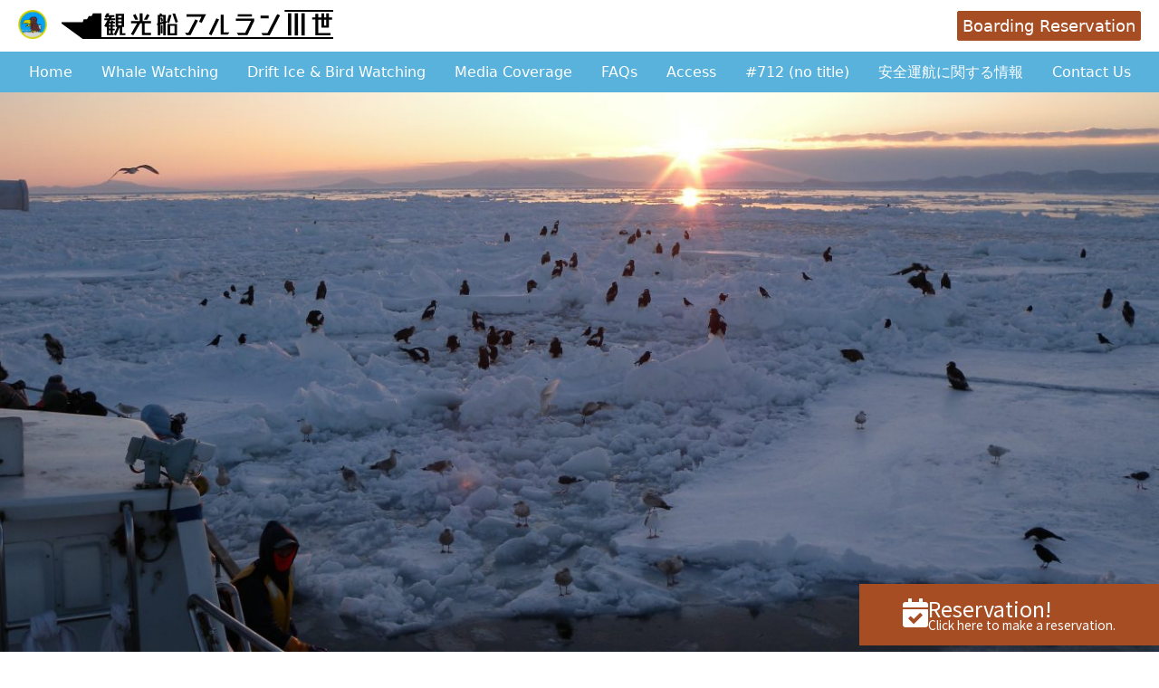

--- FILE ---
content_type: text/html; charset=UTF-8
request_url: https://shiretoko.life/en/news/2023win/
body_size: 7790
content:
<!DOCTYPE html>
<html lang="en-US" prefix="og: http://ogp.me/ns#  article: http://ogp.me/ns/article#" class="no-js">
<head>
		<meta charset="UTF-8">
	<!--[if IE]><meta http-equiv="X-UA-Compatible" content="IE=10"><![endif]-->
	<meta name="viewport" content="width=device-width,initial-scale=1.0,viewport-fit=cover">
			<meta name="author" contnet="株式会社知床アルラン">
	<meta name="referrer" content="unsafe-url">
	<link rel="alternate" type="application/rss+xml" title="フィード情報 | 観光船アルラン三世 | 株式会社知床アルラン" href="https://shiretoko.life/en/feed/">
	<link rel="pingback" href="https://shiretoko.life/primary/xmlrpc.php">
	<meta name='robots' content='index, follow, max-image-preview:large, max-snippet:-1, max-video-preview:-1' />

	<!-- This site is optimized with the Yoast SEO plugin v20.6 - https://yoast.com/wordpress/plugins/seo/ -->
	<title>2023年冬の運航について</title>
	<link rel="canonical" href="https://shiretoko.life/en/news/2023win/" />
	<meta name="twitter:card" content="summary_large_image" />
	<meta name="twitter:title" content="2023年冬の運航について" />
	<meta name="twitter:description" content="2023年1月27日出航の便から予約を受付しております（日の出に合わせた早朝便、および9時便）。 ただし、1月から2月初めの早朝便の運航につきましては、流氷の動向、参加人数によって不催行となり、9時便への時間変更をお願い [&hellip;]" />
	<meta name="twitter:image" content="https://shiretoko.life/primary/wp-content/uploads/2022/11/DSCN0481_5457DSCN0481-scaled.jpg" />
	<meta name="twitter:label1" content="Est. reading time" />
	<meta name="twitter:data1" content="2 minutes" />
	<script type="application/ld+json" class="yoast-schema-graph">{"@context":"https://schema.org","@graph":[{"@type":"WebPage","@id":"https://shiretoko.life/news/2023win/","url":"https://shiretoko.life/news/2023win/","name":"2023年冬の運航について","isPartOf":{"@id":"https://shiretoko.life/#website"},"primaryImageOfPage":{"@id":"https://shiretoko.life/news/2023win/#primaryimage"},"image":{"@id":"https://shiretoko.life/news/2023win/#primaryimage"},"thumbnailUrl":"https://shiretoko.life/primary/wp-content/uploads/2022/11/DSCN0481_5457DSCN0481-scaled.jpg","datePublished":"2022-11-21T23:26:22+00:00","dateModified":"2022-12-15T05:00:42+00:00","breadcrumb":{"@id":"https://shiretoko.life/news/2023win/#breadcrumb"},"inLanguage":"en-US","potentialAction":[{"@type":"ReadAction","target":["https://shiretoko.life/news/2023win/"]}]},{"@type":"ImageObject","inLanguage":"en-US","@id":"https://shiretoko.life/news/2023win/#primaryimage","url":"https://shiretoko.life/primary/wp-content/uploads/2022/11/DSCN0481_5457DSCN0481-scaled.jpg","contentUrl":"https://shiretoko.life/primary/wp-content/uploads/2022/11/DSCN0481_5457DSCN0481-scaled.jpg","width":2560,"height":1920},{"@type":"BreadcrumbList","@id":"https://shiretoko.life/news/2023win/#breadcrumb","itemListElement":[{"@type":"ListItem","position":1,"name":"ホーム","item":"https://shiretoko.life/"},{"@type":"ListItem","position":2,"name":"最新情報","item":"https://shiretoko.life/news/"},{"@type":"ListItem","position":3,"name":"2023年冬の運航について"}]},{"@type":"WebSite","@id":"https://shiretoko.life/#website","url":"https://shiretoko.life/","name":"Whale watching & Drift Ice and Bird watching | Aruran III","description":"","potentialAction":[{"@type":"SearchAction","target":{"@type":"EntryPoint","urlTemplate":"https://shiretoko.life/?s={search_term_string}"},"query-input":"required name=search_term_string"}],"inLanguage":"en-US"}]}</script>
	<!-- / Yoast SEO plugin. -->


<link rel='stylesheet' id='wp-block-library-css' href='https://shiretoko.life/primary/wp-includes/css/dist/block-library/style.min.css?ver=6.1.9'  media='all' />
<link rel='stylesheet' id='classic-theme-styles-css' href='https://shiretoko.life/primary/wp-includes/css/classic-themes.min.css?ver=1'  media='all' />
<style id='global-styles-inline-css' type='text/css'>
body{--wp--preset--color--black: #000000;--wp--preset--color--cyan-bluish-gray: #abb8c3;--wp--preset--color--white: #ffffff;--wp--preset--color--pale-pink: #f78da7;--wp--preset--color--vivid-red: #cf2e2e;--wp--preset--color--luminous-vivid-orange: #ff6900;--wp--preset--color--luminous-vivid-amber: #fcb900;--wp--preset--color--light-green-cyan: #7bdcb5;--wp--preset--color--vivid-green-cyan: #00d084;--wp--preset--color--pale-cyan-blue: #8ed1fc;--wp--preset--color--vivid-cyan-blue: #0693e3;--wp--preset--color--vivid-purple: #9b51e0;--wp--preset--gradient--vivid-cyan-blue-to-vivid-purple: linear-gradient(135deg,rgba(6,147,227,1) 0%,rgb(155,81,224) 100%);--wp--preset--gradient--light-green-cyan-to-vivid-green-cyan: linear-gradient(135deg,rgb(122,220,180) 0%,rgb(0,208,130) 100%);--wp--preset--gradient--luminous-vivid-amber-to-luminous-vivid-orange: linear-gradient(135deg,rgba(252,185,0,1) 0%,rgba(255,105,0,1) 100%);--wp--preset--gradient--luminous-vivid-orange-to-vivid-red: linear-gradient(135deg,rgba(255,105,0,1) 0%,rgb(207,46,46) 100%);--wp--preset--gradient--very-light-gray-to-cyan-bluish-gray: linear-gradient(135deg,rgb(238,238,238) 0%,rgb(169,184,195) 100%);--wp--preset--gradient--cool-to-warm-spectrum: linear-gradient(135deg,rgb(74,234,220) 0%,rgb(151,120,209) 20%,rgb(207,42,186) 40%,rgb(238,44,130) 60%,rgb(251,105,98) 80%,rgb(254,248,76) 100%);--wp--preset--gradient--blush-light-purple: linear-gradient(135deg,rgb(255,206,236) 0%,rgb(152,150,240) 100%);--wp--preset--gradient--blush-bordeaux: linear-gradient(135deg,rgb(254,205,165) 0%,rgb(254,45,45) 50%,rgb(107,0,62) 100%);--wp--preset--gradient--luminous-dusk: linear-gradient(135deg,rgb(255,203,112) 0%,rgb(199,81,192) 50%,rgb(65,88,208) 100%);--wp--preset--gradient--pale-ocean: linear-gradient(135deg,rgb(255,245,203) 0%,rgb(182,227,212) 50%,rgb(51,167,181) 100%);--wp--preset--gradient--electric-grass: linear-gradient(135deg,rgb(202,248,128) 0%,rgb(113,206,126) 100%);--wp--preset--gradient--midnight: linear-gradient(135deg,rgb(2,3,129) 0%,rgb(40,116,252) 100%);--wp--preset--duotone--dark-grayscale: url('#wp-duotone-dark-grayscale');--wp--preset--duotone--grayscale: url('#wp-duotone-grayscale');--wp--preset--duotone--purple-yellow: url('#wp-duotone-purple-yellow');--wp--preset--duotone--blue-red: url('#wp-duotone-blue-red');--wp--preset--duotone--midnight: url('#wp-duotone-midnight');--wp--preset--duotone--magenta-yellow: url('#wp-duotone-magenta-yellow');--wp--preset--duotone--purple-green: url('#wp-duotone-purple-green');--wp--preset--duotone--blue-orange: url('#wp-duotone-blue-orange');--wp--preset--font-size--small: 13px;--wp--preset--font-size--medium: 20px;--wp--preset--font-size--large: 36px;--wp--preset--font-size--x-large: 42px;--wp--preset--spacing--20: 0.44rem;--wp--preset--spacing--30: 0.67rem;--wp--preset--spacing--40: 1rem;--wp--preset--spacing--50: 1.5rem;--wp--preset--spacing--60: 2.25rem;--wp--preset--spacing--70: 3.38rem;--wp--preset--spacing--80: 5.06rem;}:where(.is-layout-flex){gap: 0.5em;}body .is-layout-flow > .alignleft{float: left;margin-inline-start: 0;margin-inline-end: 2em;}body .is-layout-flow > .alignright{float: right;margin-inline-start: 2em;margin-inline-end: 0;}body .is-layout-flow > .aligncenter{margin-left: auto !important;margin-right: auto !important;}body .is-layout-constrained > .alignleft{float: left;margin-inline-start: 0;margin-inline-end: 2em;}body .is-layout-constrained > .alignright{float: right;margin-inline-start: 2em;margin-inline-end: 0;}body .is-layout-constrained > .aligncenter{margin-left: auto !important;margin-right: auto !important;}body .is-layout-constrained > :where(:not(.alignleft):not(.alignright):not(.alignfull)){max-width: var(--wp--style--global--content-size);margin-left: auto !important;margin-right: auto !important;}body .is-layout-constrained > .alignwide{max-width: var(--wp--style--global--wide-size);}body .is-layout-flex{display: flex;}body .is-layout-flex{flex-wrap: wrap;align-items: center;}body .is-layout-flex > *{margin: 0;}:where(.wp-block-columns.is-layout-flex){gap: 2em;}.has-black-color{color: var(--wp--preset--color--black) !important;}.has-cyan-bluish-gray-color{color: var(--wp--preset--color--cyan-bluish-gray) !important;}.has-white-color{color: var(--wp--preset--color--white) !important;}.has-pale-pink-color{color: var(--wp--preset--color--pale-pink) !important;}.has-vivid-red-color{color: var(--wp--preset--color--vivid-red) !important;}.has-luminous-vivid-orange-color{color: var(--wp--preset--color--luminous-vivid-orange) !important;}.has-luminous-vivid-amber-color{color: var(--wp--preset--color--luminous-vivid-amber) !important;}.has-light-green-cyan-color{color: var(--wp--preset--color--light-green-cyan) !important;}.has-vivid-green-cyan-color{color: var(--wp--preset--color--vivid-green-cyan) !important;}.has-pale-cyan-blue-color{color: var(--wp--preset--color--pale-cyan-blue) !important;}.has-vivid-cyan-blue-color{color: var(--wp--preset--color--vivid-cyan-blue) !important;}.has-vivid-purple-color{color: var(--wp--preset--color--vivid-purple) !important;}.has-black-background-color{background-color: var(--wp--preset--color--black) !important;}.has-cyan-bluish-gray-background-color{background-color: var(--wp--preset--color--cyan-bluish-gray) !important;}.has-white-background-color{background-color: var(--wp--preset--color--white) !important;}.has-pale-pink-background-color{background-color: var(--wp--preset--color--pale-pink) !important;}.has-vivid-red-background-color{background-color: var(--wp--preset--color--vivid-red) !important;}.has-luminous-vivid-orange-background-color{background-color: var(--wp--preset--color--luminous-vivid-orange) !important;}.has-luminous-vivid-amber-background-color{background-color: var(--wp--preset--color--luminous-vivid-amber) !important;}.has-light-green-cyan-background-color{background-color: var(--wp--preset--color--light-green-cyan) !important;}.has-vivid-green-cyan-background-color{background-color: var(--wp--preset--color--vivid-green-cyan) !important;}.has-pale-cyan-blue-background-color{background-color: var(--wp--preset--color--pale-cyan-blue) !important;}.has-vivid-cyan-blue-background-color{background-color: var(--wp--preset--color--vivid-cyan-blue) !important;}.has-vivid-purple-background-color{background-color: var(--wp--preset--color--vivid-purple) !important;}.has-black-border-color{border-color: var(--wp--preset--color--black) !important;}.has-cyan-bluish-gray-border-color{border-color: var(--wp--preset--color--cyan-bluish-gray) !important;}.has-white-border-color{border-color: var(--wp--preset--color--white) !important;}.has-pale-pink-border-color{border-color: var(--wp--preset--color--pale-pink) !important;}.has-vivid-red-border-color{border-color: var(--wp--preset--color--vivid-red) !important;}.has-luminous-vivid-orange-border-color{border-color: var(--wp--preset--color--luminous-vivid-orange) !important;}.has-luminous-vivid-amber-border-color{border-color: var(--wp--preset--color--luminous-vivid-amber) !important;}.has-light-green-cyan-border-color{border-color: var(--wp--preset--color--light-green-cyan) !important;}.has-vivid-green-cyan-border-color{border-color: var(--wp--preset--color--vivid-green-cyan) !important;}.has-pale-cyan-blue-border-color{border-color: var(--wp--preset--color--pale-cyan-blue) !important;}.has-vivid-cyan-blue-border-color{border-color: var(--wp--preset--color--vivid-cyan-blue) !important;}.has-vivid-purple-border-color{border-color: var(--wp--preset--color--vivid-purple) !important;}.has-vivid-cyan-blue-to-vivid-purple-gradient-background{background: var(--wp--preset--gradient--vivid-cyan-blue-to-vivid-purple) !important;}.has-light-green-cyan-to-vivid-green-cyan-gradient-background{background: var(--wp--preset--gradient--light-green-cyan-to-vivid-green-cyan) !important;}.has-luminous-vivid-amber-to-luminous-vivid-orange-gradient-background{background: var(--wp--preset--gradient--luminous-vivid-amber-to-luminous-vivid-orange) !important;}.has-luminous-vivid-orange-to-vivid-red-gradient-background{background: var(--wp--preset--gradient--luminous-vivid-orange-to-vivid-red) !important;}.has-very-light-gray-to-cyan-bluish-gray-gradient-background{background: var(--wp--preset--gradient--very-light-gray-to-cyan-bluish-gray) !important;}.has-cool-to-warm-spectrum-gradient-background{background: var(--wp--preset--gradient--cool-to-warm-spectrum) !important;}.has-blush-light-purple-gradient-background{background: var(--wp--preset--gradient--blush-light-purple) !important;}.has-blush-bordeaux-gradient-background{background: var(--wp--preset--gradient--blush-bordeaux) !important;}.has-luminous-dusk-gradient-background{background: var(--wp--preset--gradient--luminous-dusk) !important;}.has-pale-ocean-gradient-background{background: var(--wp--preset--gradient--pale-ocean) !important;}.has-electric-grass-gradient-background{background: var(--wp--preset--gradient--electric-grass) !important;}.has-midnight-gradient-background{background: var(--wp--preset--gradient--midnight) !important;}.has-small-font-size{font-size: var(--wp--preset--font-size--small) !important;}.has-medium-font-size{font-size: var(--wp--preset--font-size--medium) !important;}.has-large-font-size{font-size: var(--wp--preset--font-size--large) !important;}.has-x-large-font-size{font-size: var(--wp--preset--font-size--x-large) !important;}
.wp-block-navigation a:where(:not(.wp-element-button)){color: inherit;}
:where(.wp-block-columns.is-layout-flex){gap: 2em;}
.wp-block-pullquote{font-size: 1.5em;line-height: 1.6;}
</style>
<link rel='stylesheet' id='wpm-main-css' href='//shiretoko.life/primary/wp-content/plugins/wp-multilang/assets/styles/main.min.css?ver=2.4.22'  media='all' />
<link rel='stylesheet' id='aruran-style-css' href='https://shiretoko.life/primary/wp-content/themes/aruran/style.css?ver=20230315505'  media='all' />
<link rel='stylesheet' id='font-awesome-css' href='https://use.fontawesome.com/releases/v5.5.0/css/all.css?ver=6.1.9'  media='all' />
<link rel='stylesheet' id='google-font-css' href='https://fonts.googleapis.com/css?family=Hind%7CNoto+Sans+JP%7CNoto+Serif+JP&#038;ver=6.1.9'  media='all' />
<link rel='shortlink' href='https://shiretoko.life/en/?p=651' />
<link rel="alternate" hreflang="en-us" href="https://shiretoko.life/en/news/2023win/"/>
<link rel="alternate" hreflang="x-default" href="https://shiretoko.life/news/2023win/"/>
<link rel="alternate" hreflang="ja" href="https://shiretoko.life/news/2023win/"/>
<meta property="article:section" content=""><meta property="article:published_time" content="2022-11-22T08:26:22+09:00"><meta property="article:modified_time" content="2022-12-15T14:00:42+09:00"><meta property="article:publisher" content=""><meta property="article:author" content=""><meta property="og:type" content="article"><meta property="og:url" content="https://shiretoko.life/en/news/2023win/"><meta property="og:title" content="2023年冬の運航について"><meta property="og:image" content="https://shiretoko.life/primary/wp-content/uploads/2022/11/DSCN0481_5457DSCN0481-1200x630.jpg"><meta property="og:image:secure_url" content="https://shiretoko.life/primary/wp-content/uploads/2022/11/DSCN0481_5457DSCN0481-1200x630.jpg"><meta property="og:image:width" content="1200"><meta property="og:image:height" content="630"><meta property="og:image:alt" content=""><meta property="og:site_name" content="Whale watching &amp; Drift Ice and Bird watching | Aruran III"><meta property="og:description" content="2023年1月27日出航の便から予約を受付しております（日の出に合わせた早朝便、および9時便）。ただし、1月から2月初めの早朝便の運航につきましては、流氷の動向、参加人数によって不催行となり、9時便への時間変更をお願いする場合がございます。9時、羅臼港を出"><meta property="fb:app_id" content=""></head>
<body class="news-template-default single single-news postid-651 en_US language-en">
	<div id="fb-root"></div>
	<header id="global--header" class="wrapper--header">
	<div class="inner--header clrfix">
		<div class="sitename--header flex">
			<div class="icon--header">
				<img src="https://shiretoko.life/primary/wp-content/themes/aruran/inc/img/aruran-icon.png" width="600" height="600" alt="観光船アルラン三世">
			</div>
			<a href="https://shiretoko.life/en/" rel="home">
															<p class="sitename--logo"><span>Whale watching &#038; Drift Ice and Bird watching | Aruran III</span><svg id="aruran-logo" data-name="aruran-logo" viewBox="0 0 693.69 74.03">
	<title>観光船アルラン三世</title>
	<path class="cls-1" d="M189.82,312.4v8.12h2v4.2h-17.3V303.37l-.59,1.19L168.07,302l8.15-15.12h-7.9v-4.69h10.42l2.1-3.85h-4.62l-1.51,2.87-5.63-2.52,5.12-9.45h7l-2.44,4.41H193.6v4.69h-5.54l-2.1,3.85h10.33v4.69H183.52l-2,3.71h3.36l1.85-3.36,5,2.17-.59,1.19h4.62v4.34h-5.88v4.69H195v4.06h-5.21v4.69H195v4.06Zm-5.63-12.81V294.9h-3.44v4.69Zm0,8.75v-4.69h-3.44v4.69Zm0,12.18V312.4h-3.44v8.12Z" transform="translate(-59.11 -260.63)"/>
	<path class="cls-1" d="M214.1,320.24h8.06v4.62H207.88V304.14h-.08l-9.91,21.7-5.54-2.45,8.9-19.25h-3.78V270.75h21.25v33.39H214.1Zm-1.6-39.76v-4.76h-8.9v4.76Zm0,9.24v-4.55h-8.9v4.55Zm0,9.45v-4.83h-8.9v4.83Z" transform="translate(-59.11 -260.63)"/>
	<path class="cls-1" d="M287.57,294.69h-16.3v24.57h16.3v5.6H264.13V294.69H260l-17.56,30.66-6.3-2.8L252,294.69h-15.2v-5.6H258.5V269.21h7.39v19.88h21.67Zm-32.84-9.31H247L241.7,274l6.38-2.87ZM283.79,274l-6.22,11.34h-8l7.73-14.21Z" transform="translate(-59.11 -260.63)"/>
	<path class="cls-1" d="M325.5,288.18l2.94,4.76-3.61,1v31.57h-6.3V295.74l-7.48,2.17v27.58h-6.13V299.66l-2.1.56v-5.6l2.1-.56V273.55H309l1.85-4.55,5.38,2.38-.92,2.17h9.49v14.77Zm-14.45,4.13,7.48-2.17v-11.9h-7.48Zm5.21-12.11,2,8.26-4.45,2-2.52-10.22ZM312.4,321V299.45h4.54V321Zm27.38-47.53-5.8,21-6-2.66,5-18.34Zm-10,51.74v-29H354v29Zm6.55-24.15v19.32h11.09V301.06ZM356.25,291l-6,2.66-7.9-23.52h7Z" transform="translate(-59.11 -260.63)"/>
	<path class="cls-1" d="M400.61,284.69l6.91,3-19.18,37.42H378.3l-4-6.22H383Zm-22.59-13h50.07l-11.25,22-6.91-3.07,6.55-12.83H378Z" transform="translate(-59.11 -260.63)"/>
	<path class="cls-1" d="M454.57,281.85l6.82,3L442,325.34l-6.82-3ZM472.83,318h14.66l-3.78,5.92H465.27V272.94h7.56Z" transform="translate(-59.11 -260.63)"/>
	<path class="cls-1" d="M504.17,282.62H551.1v6.07l-17.52,36.42h-23l-4-6.15h21.58l14.66-30.43H504.17Zm40.94-5.07H508.6v-5.84h36.51Z" transform="translate(-59.11 -260.63)"/>
	<path class="cls-1" d="M587.9,275.32v6.61H567.25v-6.61Zm21.94-4.07,7.1,3.15-26.09,50.72H572.6l-3.6-5.76h16.14Z" transform="translate(-59.11 -260.63)"/>
	<path class="cls-1" d="M645.73,325.84h-8.51V269h8.51Z" transform="translate(-59.11 -260.63)"/>
	<path class="cls-1" d="M662.91,325.84h-8.51V269h8.51Z" transform="translate(-59.11 -260.63)"/>
	<path class="cls-1" d="M680.08,325.84h-8.51V269h8.51Z" transform="translate(-59.11 -260.63)"/>
	<path class="cls-1" d="M742,305.61H722.72V285.24h-8.23v34.37h31.33v5.6H707.34v-40h-8.06v-5.67h8.06v-9.31h7.14v9.31h8.23V269.21h7.06v10.36H735V269.21h7v10.36H750v5.67H742Zm-7-20.37h-5.21v15.05H735Z" transform="translate(-59.11 -260.63)"/>
	<path class="cls-1" d="M628.66,265.1v-4.46H752.79v4.46Z" transform="translate(-59.11 -260.63)"/>
	<path class="cls-1" d="M149.68,334.65v-4.76H752.79v4.76Z" transform="translate(-59.11 -260.63)"/>
	<polygon class="cls-1" points="101.89 8.63 80.13 8.63 76.74 15.44 69.56 15.44 65.04 23.76 56.61 23.76 54.06 31.06 0 31.06 0 34.45 54.06 74.03 101.89 74.03 101.89 8.63"/>
</svg></p>
												</a>
		</div>
		<div class="reserve--header">
			<a class="style--button" href="https://shiretoko.urkt.in/ja/direct/offices/2306/courses">Boarding Reservation</a>		</div>
	</div>
</header>	<div class="wrapper--navigation">
	<nav class="inner--navigation">
		<h4>ナビゲーションメニュー</h4>
		<ul id="menu-%e3%83%98%e3%83%83%e3%83%80%e3%83%bc%e3%83%a1%e3%83%8b%e3%83%a5%e3%83%bc" class="clrfix"><li id="menu-item-110" class="menu-item menu-item-type-custom menu-item-object-custom menu-item-110"><a href="/">Home</a></li>
<li id="menu-item-113" class="menu-item menu-item-type-post_type menu-item-object-page menu-item-113"><a href="https://shiretoko.life/en/guide/summer/">Whale Watching</a></li>
<li id="menu-item-112" class="menu-item menu-item-type-post_type menu-item-object-page menu-item-112"><a href="https://shiretoko.life/en/guide/winter/">Drift Ice &#038; Bird Watching</a></li>
<li id="menu-item-336" class="menu-item menu-item-type-custom menu-item-object-custom menu-item-336"><a href="https://shiretoko.life/en/publications/">Media Coverage</a></li>
<li id="menu-item-114" class="menu-item menu-item-type-post_type menu-item-object-page menu-item-114"><a href="https://shiretoko.life/en/faq/">FAQs</a></li>
<li id="menu-item-111" class="menu-item menu-item-type-post_type menu-item-object-page menu-item-111"><a href="https://shiretoko.life/en/access/">Access</a></li>
<li id="menu-item-712" class="menu-item menu-item-type-custom menu-item-object-custom menu-item-712"><a href="https://shiretoko.urkt.in/ja/direct/offices/2306/courses">#712 (no title)</a></li>
<li id="menu-item-833" class="menu-item menu-item-type-post_type menu-item-object-page menu-item-833"><a href="https://shiretoko.life/en/%e5%ae%89%e5%85%a8%e6%83%85%e5%a0%b1/">安全運航に関する情報</a></li>
<li id="menu-item-144" class="menu-item menu-item-type-post_type menu-item-object-page menu-item-144"><a href="https://shiretoko.life/en/contact/">Contact Us</a></li>
</ul>	</nav>
</div><main class="wrapper--content">
	<article class="post-651 news type-news status-publish has-post-thumbnail">
		<figure class="wrapper--media" data-src="https://shiretoko.life/primary/wp-content/uploads/2022/11/DSCN0481_5457DSCN0481-1440x756.jpg" style="background-image:url(https://shiretoko.life/primary/wp-content/uploads/2022/11/DSCN0481_5457DSCN0481-1440x756.jpg);">
		<img width="1440" height="756" src="https://shiretoko.life/primary/wp-content/uploads/2022/11/DSCN0481_5457DSCN0481-1440x756.jpg" class="attachment-header_thumbnail size-header_thumbnail wp-post-image" alt="" decoding="async" srcset="https://shiretoko.life/primary/wp-content/uploads/2022/11/DSCN0481_5457DSCN0481-1440x756.jpg 1440w, https://shiretoko.life/primary/wp-content/uploads/2022/11/DSCN0481_5457DSCN0481-1200x630.jpg 1200w" sizes="(max-width: 1440px) 100vw, 1440px" />			</figure>
		<header class="content--header">
		<h1 class="content--title"><a href="https://shiretoko.life/en/news/2023win/">2023年冬の運航について</a></h1>		<time datetime="2022-11-22T08:26:22+09:00">2022.11.22</time>
	</header>
	<div class="content--main">
		<p>2023年1月27日出航の便から予約を受付しております（日の出に合わせた早朝便、および9時便）。</p>
<p>ただし、1月から2月初めの早朝便の運航につきましては、流氷の動向、参加人数によって不催行となり、9時便への時間変更をお願いする場合がございます。</p>
<p>9時、羅臼港を出航、通常の2時間半のコースで予約を受付ています。<br />
日の出に合わせた早朝便につきましても、随時受付中です！<br />
日にちによっては残りの数が少なくなっている日もあるので、検討されている方はお早めにご予約ください！</p>
<h3>ここに注目！</h3>
<p>網走・ウトロ側よりも遅く流氷が到達し、ウトロ側で流氷がなくなった3月以降も根室海峡には流氷があることが多いのです。<br />
しかも根室海峡・羅臼は、世界的にも有名な、オジロワシ、オオワシ飛来地。<br />
世界中からお客様がやってきます。<br />
網走地方での「流氷離岸宣言」が出たとしても、羅臼ではまだまだ流氷シーズン本番、それを頭に入れて、旅の計画を！</p>
	</div>
	<footer class="content--footer">
	</footer>
</article></main>
	<footer id="global--footer" class="wrapper--footer">
		<div class="inner--footer">
			<div class="inner--footer-content">
				<svg id="aruran-logo" data-name="aruran-logo" viewBox="0 0 693.69 74.03">
	<title>観光船アルラン三世</title>
	<path class="cls-2" d="M189.82,312.4v8.12h2v4.2h-17.3V303.37l-.59,1.19L168.07,302l8.15-15.12h-7.9v-4.69h10.42l2.1-3.85h-4.62l-1.51,2.87-5.63-2.52,5.12-9.45h7l-2.44,4.41H193.6v4.69h-5.54l-2.1,3.85h10.33v4.69H183.52l-2,3.71h3.36l1.85-3.36,5,2.17-.59,1.19h4.62v4.34h-5.88v4.69H195v4.06h-5.21v4.69H195v4.06Zm-5.63-12.81V294.9h-3.44v4.69Zm0,8.75v-4.69h-3.44v4.69Zm0,12.18V312.4h-3.44v8.12Z" transform="translate(-59.11 -260.63)"/>
	<path class="cls-2" d="M214.1,320.24h8.06v4.62H207.88V304.14h-.08l-9.91,21.7-5.54-2.45,8.9-19.25h-3.78V270.75h21.25v33.39H214.1Zm-1.6-39.76v-4.76h-8.9v4.76Zm0,9.24v-4.55h-8.9v4.55Zm0,9.45v-4.83h-8.9v4.83Z" transform="translate(-59.11 -260.63)"/>
	<path class="cls-2" d="M287.57,294.69h-16.3v24.57h16.3v5.6H264.13V294.69H260l-17.56,30.66-6.3-2.8L252,294.69h-15.2v-5.6H258.5V269.21h7.39v19.88h21.67Zm-32.84-9.31H247L241.7,274l6.38-2.87ZM283.79,274l-6.22,11.34h-8l7.73-14.21Z" transform="translate(-59.11 -260.63)"/>
	<path class="cls-2" d="M325.5,288.18l2.94,4.76-3.61,1v31.57h-6.3V295.74l-7.48,2.17v27.58h-6.13V299.66l-2.1.56v-5.6l2.1-.56V273.55H309l1.85-4.55,5.38,2.38-.92,2.17h9.49v14.77Zm-14.45,4.13,7.48-2.17v-11.9h-7.48Zm5.21-12.11,2,8.26-4.45,2-2.52-10.22ZM312.4,321V299.45h4.54V321Zm27.38-47.53-5.8,21-6-2.66,5-18.34Zm-10,51.74v-29H354v29Zm6.55-24.15v19.32h11.09V301.06ZM356.25,291l-6,2.66-7.9-23.52h7Z" transform="translate(-59.11 -260.63)"/>
	<path class="cls-2" d="M400.61,284.69l6.91,3-19.18,37.42H378.3l-4-6.22H383Zm-22.59-13h50.07l-11.25,22-6.91-3.07,6.55-12.83H378Z" transform="translate(-59.11 -260.63)"/>
	<path class="cls-2" d="M454.57,281.85l6.82,3L442,325.34l-6.82-3ZM472.83,318h14.66l-3.78,5.92H465.27V272.94h7.56Z" transform="translate(-59.11 -260.63)"/>
	<path class="cls-2" d="M504.17,282.62H551.1v6.07l-17.52,36.42h-23l-4-6.15h21.58l14.66-30.43H504.17Zm40.94-5.07H508.6v-5.84h36.51Z" transform="translate(-59.11 -260.63)"/>
	<path class="cls-2" d="M587.9,275.32v6.61H567.25v-6.61Zm21.94-4.07,7.1,3.15-26.09,50.72H572.6l-3.6-5.76h16.14Z" transform="translate(-59.11 -260.63)"/>
	<path class="cls-2" d="M645.73,325.84h-8.51V269h8.51Z" transform="translate(-59.11 -260.63)"/>
	<path class="cls-2" d="M662.91,325.84h-8.51V269h8.51Z" transform="translate(-59.11 -260.63)"/>
	<path class="cls-2" d="M680.08,325.84h-8.51V269h8.51Z" transform="translate(-59.11 -260.63)"/>
	<path class="cls-2" d="M742,305.61H722.72V285.24h-8.23v34.37h31.33v5.6H707.34v-40h-8.06v-5.67h8.06v-9.31h7.14v9.31h8.23V269.21h7.06v10.36H735V269.21h7v10.36H750v5.67H742Zm-7-20.37h-5.21v15.05H735Z" transform="translate(-59.11 -260.63)"/>
	<path class="cls-2" d="M628.66,265.1v-4.46H752.79v4.46Z" transform="translate(-59.11 -260.63)"/>
	<path class="cls-2" d="M149.68,334.65v-4.76H752.79v4.76Z" transform="translate(-59.11 -260.63)"/>
	<polygon class="cls-2" points="101.89 8.63 80.13 8.63 76.74 15.44 69.56 15.44 65.04 23.76 56.61 23.76 54.06 31.06 0 31.06 0 34.45 54.06 74.03 101.89 74.03 101.89 8.63"/>
</svg><p>Shiretoko Aruran Corp.</p>
						<p><i class="fas fa-phone" aria-hidden="true"></i> +81 153-87-4477<br>
						<i class="fas fa-fax" aria-hidden="true"></i> +81 153-85-7977</p><div class="inner--footer-navigation">
	<nav>
		<h4>フッターナビゲーションメニュー</h4>
		<ul id="menu-%e3%83%95%e3%83%83%e3%82%bf%e3%83%bc%e3%83%a1%e3%83%8b%e3%83%a5%e3%83%bc" class="clrfix"><li id="menu-item-138" class="menu-item menu-item-type-post_type menu-item-object-page menu-item-privacy-policy menu-item-138"><a href="https://shiretoko.life/en/policy/">Privacy Policy</a></li>
<li id="menu-item-141" class="menu-item menu-item-type-post_type menu-item-object-page menu-item-141"><a href="https://shiretoko.life/en/company/">About the Company</a></li>
<li id="menu-item-142" class="menu-item menu-item-type-post_type menu-item-object-page menu-item-142"><a href="https://shiretoko.life/en/contact/">Contact Us</a></li>
</ul>	</nav>
</div>			</div>
			<div class="inner--footer-copyright">
				<p><small>&copy; 2019-2026 Shiretoko Aruran Corp.</small></p>
			</div>
		</div>
		<ul class="wpm-language-switcher wpm-switcher-list">
			<li class="wpm-item-language-en active">
							<span data-lang="en">
																<span>EN</span>
											</span>
					</li>
			<li class="wpm-item-language-ja">
							<a href="https://shiretoko.life/news/2023win/" data-lang="ja">
																<span>JP</span>
											</a>
					</li>
	</ul>
				<div class="button--reserve-wrap">
			<a href="https://shiretoko.urkt.in/ja/direct/offices/2306/courses" class="button--reserve">
				<div class="button--reserve-ico"><i class="fas fa-calendar-check" aria-hidden="true"></i></div>
				<div class="button--reserve-text">
					<p class="reserve-header">Reservation!</p><p>Click here to make a reservation.</p>				</div>
			</a>
		</div>
	</footer>
</body>
<script  src='https://ajax.googleapis.com/ajax/libs/jquery/3.3.1/jquery.min.js' id='jquery-js'></script>
<script type='text/javascript' id='wpm-switcher-block-script-js-extra'>
/* <![CDATA[ */
var wpm_localize_data = {"wpm_block_switch_nonce":"bdcd601626","ajax_url":"https:\/\/shiretoko.life\/primary\/wp-admin\/admin-ajax.php","current_url":"https:\/\/shiretoko.life\/en\/news\/2023win\/"};
/* ]]> */
</script>
<script  src='https://shiretoko.life/primary/wp-content/plugins/wp-multilang/assets/blocks/language-switcher/js/switcher-block.min.js?ver=2.4.22' id='wpm-switcher-block-script-js'></script>
<script  src='https://shiretoko.life/primary/wp-content/themes/aruran/inc/js/function.js?ver=201903061446' id='function-js'></script>
<script  async src='https://platform.twitter.com/widgets.js' id='twitter-wjs-js'></script>
<script  async src='https://connect.facebook.net/ja_JP/sdk.js#xfbml=1&#038;version=v6.0' id='facebook-jssdk-js'></script>
</html>

--- FILE ---
content_type: text/css
request_url: https://shiretoko.life/primary/wp-content/themes/aruran/style.css?ver=20230315505
body_size: 8281
content:
/*!
	Theme Name: Aruran
	Theme URI: https://shiretoko.life/
	Version: 1.0
	License: GNU General Public License v2 or later
	License URI: http://www.gnu.org/licenses/gpl-2.0.html
	Author: ホシナ カズキ
	Author URI: https://mbdb.jp/
	Description: 観光船アルラン三世、及び株式会社知床アルラン公式サイトのオリジナルテーマです。
	Text Domain: Shiretoko Aruran
*/
html, body, div, span, applet, object, iframe, h1, h2, h3, h4, h5, h6, p, blockquote, pre, a, abbr, acronym, address, big, cite, code, del, dfn, em, img, ins, kbd, q, s, samp, small, strike, strong, sub, sup, tt, var, b, u, i, center, dl, dt, dd, ol, ul, li, fieldset, form, label, legend, table, caption, tbody, tfoot, thead, tr, th, td, article, aside, canvas, details, embed, figure, figcaption, footer, header, hgroup, menu, nav, output, ruby, section, summary, time, mark, audio, video {
 margin: 0;
 padding: 0;
 border: 0;
 font-size: 100%;
 vertical-align: baseline
}

article, aside, details, figcaption, figure, footer, header, hgroup, menu, nav, section {
 display: block
}

body {
 line-height: 1
}

ol, ul {
 list-style: none
}

blockquote, q {
 quotes: none
}

blockquote:before, blockquote:after {
 content: '';
 content: none
}

q:before, q:after {
 content: '';
 content: none
}

table {
 border-collapse: collapse;
 border-spacing: 0
}

a {
 text-decoration: none
}

input, textarea, select {
 margin: 0
}

input:focus, textarea:focus, select:focus {
 outline: none
}

textarea {
 overflow: auto
}

button::-moz-focus-inner, input[type="button"]::-moz-focus-inner, input[type="submit"]::-moz-focus-inner, input[type="reset"]::-moz-focus-inner {
 padding: 0 !important;
 border: 0 none !important
}

*, ::before, ::after {
 border-style: solid;
 border-width: 0;
 -webkit-box-sizing: border-box;
 -moz-box-sizing: border-box;
 box-sizing: border-box
}

html {
 font-family: sans-serif;
 overflow-y: scroll
}

@media only screen and (max-width: 587px) {
 html {
   overflow-x: hidden
 }
}

body {
 font-family: system-ui, -apple-system, "BlinkMacSystemFont", "Helvetica Neue", Helvetica, "Arial", "ヒラギノ角ゴ ProN W3", "Hiragino Kaku Gothic ProN", "メイリオ", Meiryo, sans-serif, "Apple Color Emoji", "Segoe UI Emoji", "Segoe UI Symbol";
 font-weight: 400;
 font-style: normal;
 font-feature-settings: "pkna";
 letter-spacing: normal;
 text-rendering: optimizeLegibility;
 -webkit-font-smoothing: antialiased;
 -moz-osx-font-smoothing: grayscale;
 -moz-font-feature-settings: "liga" on;
 color: #212121;
 background: #fff;
 font-size: 20px;
 font-size: 1.25rem;
 line-height: 1.4
}

@media only screen and (max-width: 587px) {
 body {
   font-size: 18px;
   font-size: 1.125rem;
   font-feature-settings: unset;
   -moz-font-feature-setting: unset
 }
}

i {
 font-style: normal
}

img {
 border: 0
}

small {
 font-size: 16px;
 font-size: 1rem;
 font-weight: 400;
 font-style: normal
}

textarea {
 font-family: system-ui, -apple-system, "BlinkMacSystemFont", "Helvetica Neue", Helvetica, "Arial", "ヒラギノ角ゴ ProN W3", "Hiragino Kaku Gothic ProN", "メイリオ", Meiryo, sans-serif, "Apple Color Emoji", "Segoe UI Emoji", "Segoe UI Symbol";
 font-size: 16px;
 font-size: 1rem
}

::selection {
 background: rgba(0, 0, 0, 0.05)
}

.clrfix {
 zoom: 1
}

.clrfix:after {
 content: "";
 display: block;
 visibility: hidden;
 clear: both;
 height: 0
}

a, a:link, a:visited, a:active {
 color: #212121;
 text-decoration: none
}

a:hover, a:focus {
 color: #a1a1a1;
 text-decoration: none
}

#aruran-logo {
 width: 300px;
 height: auto
}

#aruran-logo .cls-1 {
 fill: #000
}

.sitename--header {
 display: -webkit-box;
 display: -webkit-flex;
 display: -ms-flex;
 display: flex;
 margin: 0 auto 0 0
}

@media only screen and (max-width: 587px) {
 .sitename--header {
   margin: unset;
   text-align: center
 }
}

.sitename--logo {
 padding: .7rem 0;
 line-height: 1
}

.sitename--logo span {
 position: absolute;
 clip: rect(1px, 1px, 1px, 1px)
}

.icon--header {
 width: 32px;
 margin: 0 1rem 0 0;
 padding: .7rem 0;
 line-height: 1
}

.icon--header img {
 max-width: 100%;
 height: auto
}

.wrapper--header {
 display: block;
 width: 100%;
 min-width: 1260px;
 z-index: 10000;
 background: rgba(255, 255, 255, 0.7)
}

@media only screen and (max-width: 587px) {
 .wrapper--header {
   min-width: 0
 }
}

.wrapper--navigation {
 position: -webkit-sticky;
 position: sticky;
 top: 0;
 display: block;
 width: 100%;
 min-width: 1260px;
 background: #58b2dc;
 z-index: 10000
}

@media only screen and (max-width: 587px) {
 .wrapper--navigation {
   overflow: hidden;
   height: 3rem;
   width: 100%;
   min-width: 0
 }
}

.wrapper--movie {
 position: relative;
 display: block;
 width: 100%;
 min-width: 1260px;
 height: calc(100vh - 101px);
 overflow: hidden
}

@media only screen and (max-width: 587px) {
 .wrapper--movie {
   min-width: 0;
   height: 232px
 }
}

.wrapper--movie .wp-custom-header {
 position: relative;
 width: 100%;
 height: 100vh
}

@media only screen and (max-width: 587px) {
 .wrapper--movie .wp-custom-header {
   height: 100%
 }
}

.wrapper--movie .wp-custom-header iframe, .wrapper--movie .wp-custom-header video, .wrapper--movie .wp-custom-header img {
 min-width: 100% !important;
 min-height: 100vh !important;
 transform: scale(1.1)
}

@media only screen and (max-width: 587px) {
 .wrapper--movie .wp-custom-header iframe, .wrapper--movie .wp-custom-header video, .wrapper--movie .wp-custom-header img {
   min-height: 100% !important;
   width: 100%;
   height: 100%;
   transform: unset
 }
}

.wrapper--movie .wp-custom-header-video-button {
 display: none
}

.wrapper--movie .header--textarea {
 position: absolute;
 top: 0;
 right: 0;
 bottom: 0;
 left: 0;
 display: -webkit-box;
 display: -webkit-flex;
 display: -ms-flex;
 display: flex;
 justify-content: center;
 align-items: center;
 background: rgba(0, 0, 0, 0.35)
}

.wrapper--movie .header--caption {
 font-family: 'Noto Sans JP', serif;
 font-size: 42px;
 font-size: 2.625rem;
 font-weight: 700;
 color: #fff
}

.wrapper--movie .header--caption:after {
 position: absolute;
 bottom: 0;
 left: 50%;
 content: '\f107';
 font-family: Font Awesome\ 5 Free;
 color: #ffffff
}

@media only screen and (max-width: 587px) {
 .wrapper--movie .header--caption {
   font-size: 24px;
   font-size: 1.5rem
 }
}

.wrapper--content {
 display: block;
 width: 100%;
 min-width: 1260px
}

@media only screen and (max-width: 587px) {
 .wrapper--content {
   min-width: 0
 }
}

.wrapper--content .has-post-thumbnail {
 position: relative;
 background-size: cover;
 background-repeat: no-repeat;
 background-position: center center
}

.wrapper--content .background-fixed {
 background-attachment: fixed
}

.wrapper--content .fb-page {
 display: block !important;
 max-width: 500px;
 margin: 0 auto
}

.wrapper--news h2, .wrapper--guide h2, .wrapper--access h2, .wrapper--campaign h2, .wrapper--publications h2 {
 font-family: 'Noto Serif JP', serif;
 font-size: 28px;
 font-size: 1.75rem;
 font-weight: 700;
 text-align: center
}

@media only screen and (max-width: 587px) {
 .wrapper--news h2, .wrapper--guide h2, .wrapper--access h2, .wrapper--campaign h2, .wrapper--publications h2 {
   font-size: 22px;
   font-size: 1.375rem
 }
}

.wrapper--news {
 width: 1024px;
 margin: 0 auto;
 padding: 5rem 0
}

.wrapper--news ul {
 display: block;
 margin: 1.7rem 0 0;
 line-height: 1.7
}

.wrapper--news ul li {
 display: -webkit-box;
 display: -webkit-flex;
 display: -ms-flex;
 display: flex;
 -webkit-align-content: flex-start;
 -ms-flex-line-pack: flex-start;
 align-content: flex-start
}

.wrapper--news ul li time {
 margin: 0 2rem 0 0
}

@media only screen and (max-width: 587px) {
 .wrapper--news ul li {
   font-size: 16px;
   font-size: 1rem
 }
}

.wrapper--news div {
 width: 40%;
 margin: 1.7rem auto 0
}

.wrapper--news div a {
 display: block;
 width: 100%;
 padding: 1rem 4rem;
 -webkit-box-sizing: border-box;
 -moz-box-sizing: border-box;
 box-sizing: border-box;
 text-align: center
}

@media only screen and (max-width: 587px) {
 .wrapper--news {
   width: 90%;
   padding: 4rem 0 3rem
 }
 .wrapper--news div {
   width: 70%;
   font-size: 16px;
   font-size: 1rem
 }
 .wrapper--news div a {
   padding: 1rem
 }
}

.wrapper--welcome, .wrapper--faq {
 position: absolute;
 top: 0;
 right: 0;
 bottom: 0;
 left: 0;
 background: rgba(0, 0, 0, 0.35);
 -webkit-transition: all ease 0.5s;
 -moz-transition: all ease 0.5s;
 -ms-transition: all ease 0.5s;
 -o-transition: all ease 0.5s;
 transition: all ease 0.5s
}

.wrapper--welcome:hover, .wrapper--faq:hover {
 background: rgba(88, 178, 220, 0.35)
}

.wrapper--welcome h2, .wrapper--faq h2 {
 font-family: 'Noto Sans JP', sans-serif;
 font-size: 28px;
 font-size: 1.75rem;
 font-weight: 700;
 color: #fff;
 text-align: center
}

.wrapper--welcome p, .wrapper--faq p {
 margin: 1.7rem 0 0;
 color: #fff;
 text-align: center
}

@media only screen and (max-width: 587px) {
 .wrapper--welcome h2, .wrapper--faq h2 {
   font-size: 22px;
   font-size: 1.375rem
 }
 .wrapper--welcome p, .wrapper--faq p {
   font-size: 16px;
   font-size: 1rem;
   text-align: left
 }
}

.wrapper--guide {
 width: 1024px;
 margin: 0 auto;
 padding: 5rem 0 4rem
}

.wrapper--guide-item {
 display: -webkit-box;
 display: -webkit-flex;
 display: -ms-flex;
 display: flex;
 -webkit-align-content: flex-start;
 -ms-flex-line-pack: flex-start;
 align-content: flex-start;
 justify-content: space-between;
 align-items: flex-start
}

.wrapper--guide h3 {
 font-size: 22px;
 font-size: 1.375rem;
 margin: 1.7rem 0 0
}

.wrapper--guide h3+p {
 margin: 0.7rem 0 0
}

.wrapper--guide p {
 margin: 1.7rem 0 0
}

@media only screen and (max-width: 587px) {
 .wrapper--guide {
   width: 90%;
   padding: 4rem 0 3rem
 }
}

@media only screen and (max-width: 587px) and (max-width: 587px) {
 .wrapper--guide p {
   font-size: 16px;
   font-size: 1rem
 }
}

@media only screen and (max-width: 587px) {
 .wrapper--guide-item {
   justify-content: space-around
 }
}

.wrapper--campaign {
 width: 1024px;
 margin: 0 auto;
 padding: 5rem 0 4rem
}

.wrapper--campaign ul {
 display: block;
 margin: 1.7rem 0 0;
 line-height: 1.7
}

@media only screen and (max-width: 587px) {
 .wrapper--campaign {
   width: 90%;
   padding: 4rem 0 3rem
 }
 .wrapper--campaign ul li {
   font-size: 16px;
   font-size: 1rem
 }
}

.wrapper--publications {
 width: 1024px;
 margin: 0 auto;
 padding: 5rem 0
}

.wrapper--publications-item {
 margin: 1.7rem 0 0 !important
}

.wrapper--publications div.prev {
 width: 40%;
 margin: 1.7rem auto 0
}

.wrapper--publications div.prev a {
 display: block;
 width: 100%;
 padding: 1rem 4rem;
 -webkit-box-sizing: border-box;
 -moz-box-sizing: border-box;
 box-sizing: border-box;
 text-align: center
}

@media only screen and (max-width: 587px) {
 .wrapper--publications {
   width: 100%;
   padding: 4rem 0 3rem
 }
 .wrapper--publications div.prev {
   width: 70%;
   font-size: 16px;
   font-size: 1rem
 }
 .wrapper--publications div.prev a {
   padding: 1rem
 }
}

.wrapper--access {
 max-width: 1024px;
 margin: 0 auto;
 padding: 5rem 0
}

@media only screen and (max-width: 587px) {
 .wrapper--access {
   width: 90%;
   padding: 4rem 0 3rem
 }
}

.wrapper--access-boarding {
 max-width: 1024px;
 margin: 1.7rem auto 0;
 text-align: center
}

.wrapper--access-boarding .style--button {
 display: block;
 width: 100%;
 font-size: 20px;
 font-size: 1.25rem;
 color: #fff;
 background: #58b2dc;
 border: 1px solid #58b2dc;
 -webkit-box-sizing: border-box;
 -moz-box-sizing: border-box;
 box-sizing: border-box;
 -webkit-transition: all ease 0.5s;
 -moz-transition: all ease 0.5s;
 -ms-transition: all ease 0.5s;
 -o-transition: all ease 0.5s;
 transition: all ease 0.5s
}

.wrapper--access-boarding .style--button:hover {
 color: #58b2dc;
 border: 1px solid #58b2dc;
 background: transparent
}

.wrapper--access-item {
 display: -webkit-box;
 display: -webkit-flex;
 display: -ms-flex;
 display: flex;
 -webkit-align-content: flex-start;
 -ms-flex-line-pack: flex-start;
 align-content: flex-start;
 justify-content: space-between;
 align-items: flex-start;
 margin: 1.7rem 0 0
}

.wrapper--access-item .button--access {
 width: 22%;
 text-align: center
}

@media only screen and (max-width: 587px) {
 .wrapper--access-item {
   flex-wrap: wrap
 }
 .wrapper--access-item .button--access {
   width: 48%;
   text-align: center;
   margin: 0 0 1rem
 }
}

.wrapper--maps {
 position: relative;
 max-width: 100%;
 height: 0;
 height: auto;
 overflow: hidden;
 margin: 1.7rem 0 0;
 padding: 30px 0 34.25%
}

.wrapper--maps iframe, .wrapper--maps object, .wrapper--maps embed {
 position: absolute;
 top: 0;
 left: 0;
 width: 100%;
 height: 100%
}

.wrapper--bottom-item {
 display: -webkit-box;
 display: -webkit-flex;
 display: -ms-flex;
 display: flex;
 -webkit-align-content: flex-start;
 -ms-flex-line-pack: flex-start;
 align-content: flex-start;
 justify-content: space-between;
 align-items: flex-start;
 padding: 2rem 0 5rem
}

@media only screen and (max-width: 587px) {
 .wrapper--bottom-item {
   justify-content: space-around
 }
}

.wrapper--link {
 display: -webkit-box;
 display: -webkit-flex;
 display: -ms-flex;
 display: flex;
 -webkit-align-content: center;
 -ms-flex-line-pack: center;
 align-content: center;
 justify-content: space-around;
 align-items: center;
 padding: 2rem 0
}

.wrapper--footer {
 display: block;
 width: 100%;
 min-width: 1260px;
 margin: 5rem 0 0;
 background: #59b2dc
}

@media only screen and (max-width: 587px) {
 .wrapper--footer {
   min-width: 0;
   margin: 5rem 0 140px;
 }
}

.inner--header {
 display: -webkit-box;
 display: -webkit-flex;
 display: -ms-flex;
 display: flex;
 -webkit-align-content: flex-start;
 -ms-flex-line-pack: flex-start;
 align-content: flex-start;
 width: 100%;
 max-width: 1280px;
 margin: 0 auto;
 padding: 0 20px;
 z-index: 10
}

@media only screen and (max-width: 587px) {
 .inner--header {
   display: contents
 }
}

.inner--navigation {
 width: 100%;
 max-width: 1280px;
 margin: 0 auto;
 padding: 0 20px
}

.inner--navigation h4 {
 position: absolute;
 clip: rect(1px, 1px, 1px, 1px)
}

.inner--navigation ul {
 font-size: 16px;
 font-size: 1rem;
 display: -webkit-box;
 display: -webkit-flex;
 display: -ms-flex;
 display: flex;
 -webkit-align-content: flex-start;
 -ms-flex-line-pack: flex-start;
 align-content: flex-start;
 justify-content: center;
 align-items: center;
 white-space: nowrap
}

.inner--navigation ul li a, .inner--navigation ul li a:link, .inner--navigation ul li a:visited, .inner--navigation ul li a:focus {
 display: block;
 padding: .7rem 1rem;
 color: #fff;
 -webkit-transition: all ease 0.5s;
 -moz-transition: all ease 0.5s;
 -ms-transition: all ease 0.5s;
 -o-transition: all ease 0.5s;
 transition: all ease 0.5s
}

.inner--navigation ul li a:hover, .inner--navigation ul li a:focus, .inner--navigation ul li a:link:hover, .inner--navigation ul li a:link:focus, .inner--navigation ul li a:visited:hover, .inner--navigation ul li a:visited:focus, .inner--navigation ul li a:focus:hover, .inner--navigation ul li a:focus:focus {
 color: #e0e0e0;
 background: #2b99cc
}

@media only screen and (max-width: 587px) {
 .inner--navigation {
   width: 100%;
   height: 3.6rem;
   overflow-x: auto;
   -webkit-overflow-scrolling: touch
 }
 .inner--navigation ul {
   justify-content: flex-start
 }
}

.inner--content {
 min-height: 320px
}

.inner--welcome, .inner--faq {
 position: absolute;
 top: 50%;
 right: 0;
 left: 0;
 width: 1024px;
 margin: auto;
 -webkit-transform: translateY(-50%);
 -ms-transform: translateY(-50%);
 transform: translateY(-50%)
}

@media only screen and (max-width: 587px) {
 .inner--welcome, .inner--faq {
   width: 90%
 }
}

.inner--guide {
 width: 50%;
 height: 300px
}

.inner--guide-season {
 position: absolute;
 top: 0;
 right: 0;
 bottom: 0;
 left: 0;
 background: rgba(0, 0, 0, 0.35);
 -webkit-transition: all ease 0.5s;
 -moz-transition: all ease 0.5s;
 -ms-transition: all ease 0.5s;
 -o-transition: all ease 0.5s;
 transition: all ease 0.5s
}

.inner--guide-season:hover {
 background: rgba(88, 178, 220, 0.35)
}

.inner--guide-season p {
 position: absolute;
 top: 50%;
 right: 0;
 left: 0;
 width: 90%;
 margin: auto;
 -webkit-transform: translateY(-50%);
 -ms-transform: translate(-50%);
 transform: translateY(-50%);
 font-family: 'Noto Serif JP', serif;
 font-size: 40px;
 font-size: 2.5rem;
 font-weight: 700;
 text-align: center;
 line-height: 1;
 color: #fff
}

@media only screen and (max-width: 587px) {
 .inner--guide {
   width: 49%
 }
 .inner--guide-season p {
   width: 90%;
   font-size: 28px;
   font-size: 1.75rem
 }
}

.inner--bottom {
 width: 50%;
 height: 300px
}

.inner--bottom-title {
 position: absolute;
 top: 0;
 right: 0;
 bottom: 0;
 left: 0;
 background: rgba(0, 0, 0, 0.35);
 -webkit-transition: all ease 0.5s;
 -moz-transition: all ease 0.5s;
 -ms-transition: all ease 0.5s;
 -o-transition: all ease 0.5s;
 transition: all ease 0.5s
}

.inner--bottom-title:hover {
 background: rgba(88, 178, 220, 0.35)
}

.inner--bottom-title h2 {
 position: absolute;
 top: 50%;
 right: 0;
 left: 0;
 -webkit-transform: translateY(-50%);
 -ms-transform: translateY(-50%);
 transform: translateY(-50%);
 margin: auto;
 font-family: 'Noto Sans JP', sans-serif;
 font-size: 28px;
 font-size: 1.75rem;
 font-weight: 700;
 line-height: 1;
 text-align: center;
 color: #fff
}

@media only screen and (max-width: 587px) {
 .inner--bottom {
   width: 49%
 }
}

.inner--footer {
 width: 100%;
 max-width: 1280px;
 margin: 0 auto
}

.inner--footer-content {
 text-align: center;
 padding: 5rem 0 4rem
}

.inner--footer-content .cls-2 {
 fill: #fff
}

.inner--footer-content p {
 color: #fff;
 font-size: 16px;
 font-size: 1rem
}

.inner--footer-navigation {
 margin: 1rem 0 0
}

.inner--footer-navigation h4 {
 position: absolute;
 clip: rect(1px, 1px, 1px, 1px)
}

.inner--footer-navigation ul {
 font-size: 16px;
 font-size: 1rem;
 display: -webkit-box;
 display: -webkit-flex;
 display: -ms-flex;
 display: flex;
 -webkit-align-content: flex-start;
 -ms-flex-line-pack: flex-start;
 align-content: flex-start;
 justify-content: center;
 align-items: center;
 white-space: nowrap
}

.inner--footer-navigation ul li a, .inner--footer-navigation ul li a:link, .inner--footer-navigation ul li a:visited, .inner--footer-navigation ul li a:focus {
 display: block;
 padding: .7rem 2rem;
 color: #fff;
 -webkit-transition: all ease 0.5s;
 -moz-transition: all ease 0.5s;
 -ms-transition: all ease 0.5s;
 -o-transition: all ease 0.5s;
 transition: all ease 0.5s
}

.inner--footer-navigation ul li a:hover, .inner--footer-navigation ul li a:focus, .inner--footer-navigation ul li a:link:hover, .inner--footer-navigation ul li a:link:focus, .inner--footer-navigation ul li a:visited:hover, .inner--footer-navigation ul li a:visited:focus, .inner--footer-navigation ul li a:focus:hover, .inner--footer-navigation ul li a:focus:focus {
 color: #e0e0e0;
 background: #2b99cc
}

@media only screen and (max-width: 587px) {
 .inner--footer-navigation ul {
   display: unset
 }
}

.inner--footer-copyright {
 font-family: "Hind", sans-serif;
 text-align: center;
 padding: 1rem 0;
 color: #fff
}

.inner--footer-link {
 width: 180px;
 height: auto
}

.inner--footer-link img {
 max-width: 100%;
 height: auto
}

.reserve--header {
 margin: auto 0
}

.reserve--header .style--button {
 display: block;
 font-size: 18px;
 font-size: 1.125rem;
 line-height: 1;
 color: #fff;
 background: #a64d23;
 border: 1px solid #a64d23;
 -webkit-box-sizing: border-box;
 -moz-box-sizing: border-box;
 box-sizing: border-box;
 -webkit-transition: all ease 0.5s;
 -moz-transition: all ease 0.5s;
 -ms-transition: all ease 0.5s;
 -o-transition: all ease 0.5s;
 transition: all ease 0.5s
}

.reserve--header .style--button:hover {
 color: #a64d23;
 background: transparent
}

@media only screen and (max-width: 587px) {
 .reserve--header {
   display: none
 }
}

.reserve--guide {
 width: 1024px;
 margin: 1.7rem auto 5rem;
 text-align: center
}

@media only screen and (max-width: 587px) {
 .reserve--guide {
   width: 90%
 }
}

.reserve--guide .style--button {
 display: block;
 width: 100%;
 font-size: 28px;
 font-size: 1.75rem;
 color: #fff;
 background: #a64d23;
 border: 1px solid #a64d23;
 -webkit-box-sizing: border-box;
 -moz-box-sizing: border-box;
 box-sizing: border-box;
 -webkit-transition: all ease 0.5s;
 -moz-transition: all ease 0.5s;
 -ms-transition: all ease 0.5s;
 -o-transition: all ease 0.5s;
 transition: all ease 0.5s
}

.reserve--guide .style--button:hover {
 color: #a64d23;
 border: 1px solid #a64d23;
 background: transparent
}

@media only screen and (max-width: 587px) {
 .reserve--guide .style--button {
   font-size: 22px;
   font-size: 1.375rem
 }
}

#wp-a11y-speak-polite {
 display: none
}

.switcher-list {
 position: fixed;
 display: block;
 bottom: 60vh;
 right: 0;
 background: #000
}

.switcher-list li a {
 display: block;
 color: #fff;
 background: #58b2dc;
 padding: 1rem;
 -webkit-transition: all ease 0.5s;
 -moz-transition: all ease 0.5s;
 -ms-transition: all ease 0.5s;
 -o-transition: all ease 0.5s;
 transition: all ease 0.5s
}

.switcher-list li a:hover, .switcher-list li a:active {
 color: #fff;
 background: #2e9fd3
}

.switcher-list li.active>span {
 display: block;
 color: #fff;
 padding: 1rem
}

@media only screen and (max-width: 587px) {
 .switcher-list {
   display: flex;
   bottom: 0;
   left: 0
 }
}

.item-language-ja, .item-language-en {
 font-family: "Hind", sans-serif;
 -webkit-writing-mode: vertical-rl;
 -moz-writing-mode: vertical-rl;
 writing-mode: vertical-rl
}

@media only screen and (max-width: 587px) {
 .item-language-ja, .item-language-en {
   width: 50%;
   text-align: center;
   -webkit-writing-mode: unset;
   -moz-writing-mode: unset;
   writing-mode: unset
 }
}

.wrapper--media {
 position: relative;
 width: 100%;
 height: 700px;
 background-size: cover;
 background-repeat: no-repeat;
 background-position: center center;
 background-attachment: fixed;
 overflow: hidden
}

.wrapper--media .wp-post-image {
 display: none
}

.wrapper--media-caption {
 position: absolute;
 bottom: 0;
 left: 0;
 width: 100%;
 background: rgba(0, 0, 0, 0.35)
}

.wrapper--media-caption p {
 padding: .6rem;
 text-align: right;
 font-family: "Hind", sans-serif;
 font-size: 16px;
 font-size: 1rem;
 color: #fff
}

.wrapper--content-flex {
 display: -webkit-box;
 display: -webkit-flex;
 display: -ms-flex;
 display: flex;
 -webkit-align-content: flex-start;
 -ms-flex-line-pack: flex-start;
 align-content: flex-start;
 justify-content: flex-start;
 align-items: flex-start;
 flex-wrap: wrap;
 width: 1024px;
 margin: 0 auto
}

.wrapper--post {
 width: 32%;
 margin: 1% 0 0 1%
}

@media only screen and (max-width: 587px) {
 .wrapper--media {
   height: 300px;
   background-attachment: scroll
 }
 .wrapper--content-flex {
   width: 100%
 }
 .wrapper--post {
   width: 49%
 }
}

.content--header {
 width: 1024px;
 margin: 5rem auto 0
}

.content--footer {
 width: 1024px;
 margin: 2rem auto 0
}

.content--footer-tags .tags-name {
 display: inline-block;
 margin: 0 1rem 0 0
}

.content--footer-tags .tags-name:last-of-type {
 margin: 0
}

.content--title {
 font-size: 32px;
 font-size: 2rem
}

.content--main {
 width: 1024px;
 margin: 5rem auto 0
}

.content--main p {
 margin: 1.7rem 0 0
}

.content--main #nakashibetsu, .content--main #memanbetsu, .content--main #kushiro, .content--main #shinchitose {
 margin: 5rem 0 0
}

.content--main #nakashibetsu h2, .content--main #memanbetsu h2, .content--main #kushiro h2, .content--main #shinchitose h2 {
 position: relative;
 font-size: 26px;
 font-size: 1.625rem;
 z-index: 10
}

.content--main #nakashibetsu h2:before, .content--main #memanbetsu h2:before, .content--main #kushiro h2:before, .content--main #shinchitose h2:before {
 position: absolute;
 content: '\f4d7';
 font-family: Font Awesome\ 5 Free;
 font-size: 180px;
 font-size: 11.25rem;
 color: rgba(0, 0, 0, 0.2);
 top: -60px;
 left: 0;
 z-index: 5
}

.content--main h1 {
 font-size: 40px;
 font-size: 2.5rem;
 line-height: 1.2;
 letter-spacing: -.015rem;
 margin: 4rem 0 0 -2.43px
}

.content--main h1+h2 {
 margin: .7rem 0 0 -2.13px
}

.content--main h2 {
 font-size: 34px;
 font-size: 2.125rem;
 line-height: 1.2;
 letter-spacing: -.015rem;
 margin: 4rem 0 0 -2.13px
}

.content--main h2+h3 {
 margin: .7rem 0 0 -1.63px
}

.content--main h2+p, .content--main h2+figure, .content--main h2+.gallery, .content--main h2+table, .content--main h2+ul, .content--main h2+ol, .content--main h2+dl {
 margin: .7rem 0 0
}

.content--main h3 {
 font-size: 26px;
 font-size: 1.625rem;
 line-height: 1.33;
 letter-spacing: -.012rem;
 margin: 3rem 0 0 -1.23px
}

.content--main h3+h4, .content--main h3+h5, .content--main h3+h6 {
 margin: .7rem 0 0 -1.23px
}

.content--main h3+p, .content--main h3+figure, .content--main h3+.gallery, .content--main h3+table, .content--main h3+ul, .content--main h3+ol, .content--main h3+dl {
 margin: .7rem 0 0
}

.content--main h4, .content--main h5, .content--main h6 {
 font-size: 22px;
 font-size: 1.375rem;
 color: #8a8a8a;
 margin: 2rem 0 0
}

.content--main h4+p, .content--main h4+figure, .content--main h4+.gallery, .content--main h4+table, .content--main h4+ul, .content--main h4+ol, .content--main h4+dl, .content--main h5+p, .content--main h5+figure, .content--main h5+.gallery, .content--main h5+table, .content--main h5+ul, .content--main h5+ol, .content--main h5+dl, .content--main h6+p, .content--main h6+figure, .content--main h6+.gallery, .content--main h6+table, .content--main h6+ul, .content--main h6+ol, .content--main h6+dl {
 margin: .7rem 0 0
}

@media only screen and (max-width: 587px) {
 .content--main h1 {
   font-size: 26px;
   font-size: 1.625rem
 }
 .content--main h2 {
   font-size: 22px;
   font-size: 1.375rem
 }
 .content--main h3 {
   font-size: 20px;
   font-size: 1.25rem
 }
 .content--main h4, .content--main h5, .content--main h6 {
   font-size: 18px;
   font-size: 1.125rem
 }
}

.content--main a {
 color: #58b2dc;
 -webkit-transition: all 0.25s ease;
 -moz-transition: all 0.25s ease;
 -ms-transition: all 0.25s ease;
 -o-transition: all 0.25s ease;
 transition: all 0.25s ease
}

.content--main a:link, .content--main a:visited, .content--main a:active {
 border-bottom: 2px solid transparent
}

.content--main a:hover, .content--main a:focus {
 border-bottom: 2px solid #82c5e5
}

.content--main a.vertically_long_outer, .content--main a.horizontally_long_outer {
 display: block
}

.content--main p {
 margin: 1.7rem 0 0
}

.content--main p>img.alignnone, .content--main p>img.aligncenter, .content--main p>img#flickrimg, .content--main p>img.slooProImg, .content--main p>a>img.alignnone, .content--main p>a>img[src*="staticflickr.com"], .content--main p>a>img[src*="flickr.com"] {
 max-width: 100%;
 height: auto;
 line-height: 1
}

@media only screen and (max-width: 587px) {
 .content--main p>img.alignnone, .content--main p>img.aligncenter, .content--main p>img#flickrimg, .content--main p>img.slooProImg, .content--main p>a>img.alignnone, .content--main p>a>img[src*="staticflickr.com"], .content--main p>a>img[src*="flickr.com"] {
   max-width: 100%
 }
}

.content--main p>img.vertically_long {
 max-width: 600px;
 height: auto;
 line-height: 1;
 margin: 0
}

@media only screen and (max-width: 587px) {
 .content--main p>img.vertically_long {
   max-width: 80vw;
   margin: 0
 }
}

.content--main p>img.alignleft, .content--main p>strong>img.alignleft, .content--main p>a>img.alignleft {
 display: block;
 max-width: 555px;
 height: auto;
 line-height: 1;
 margin: 0 auto 0 0
}

@media only screen and (max-width: 587px) {
 .content--main p>img.alignleft, .content--main p>strong>img.alignleft, .content--main p>a>img.alignleft {
   max-width: 100%;
   float: unset
 }
}

.content--main p>img.alignright, .content--main p>strong>img.alignright, .content--main p>a>img.alignright {
 display: block;
 max-width: 555px;
 height: auto;
 line-height: 1;
 margin: 0 0 0 auto
}

@media only screen and (max-width: 587px) {
 .content--main p>img.alignright, .content--main p>strong>img.alignright, .content--main p>a>img.alignright {
   max-width: 100%;
   float: unset
 }
}

.content--main p iframe {
 max-width: 100%;
 line-height: 1
}

.content--main figure {
 margin: 1.7rem 0 0;
 width: 100% !important
}

.content--main figure>a {
 border-bottom: none
}

.content--main figure>a:link, .content--main figure>a:visited, .content--main figure>a:active, .content--main figure>a:hover, .content--main figure>a:focus {
 border-bottom: none
}

.content--main figure>img.alignnone, .content--main figure>img.aligncenter, .content--main figure>img#flickrimg, .content--main figure>img.slooProImg, .content--main figure>a>img[src*="staticflickr.com"], .content--main figure>a>img[src*="flickr.com"], .content--main figure>a>img[src*="wikimedia.org"], .content--main figure>img {
 max-width: 100%;
 height: auto;
 line-height: 1
}

@media only screen and (max-width: 587px) {
 .content--main figure>img.alignnone, .content--main figure>img.aligncenter, .content--main figure>img#flickrimg, .content--main figure>img.slooProImg, .content--main figure>a>img[src*="staticflickr.com"], .content--main figure>a>img[src*="flickr.com"], .content--main figure>a>img[src*="wikimedia.org"], .content--main figure>img {
   max-width: 100%
 }
}

.content--main figure.aligncenter {
 text-align: center
}

.content--main figure.aligncenter>img {
 margin: 0
}

.content--main figure.alignleft {
 float: left;
 margin-right: 1rem;
 margin-bottom: 1rem
}

.content--main figure.alignleft>img {
 margin: 0
}

.content--main figure.alignright {
 float: right;
 margin-left: 1rem;
 margin-bottom: 1rem
}

.content--main figure.alignright>img {
 margin: 0
}

.content--main figure figcaption {
 font-family: "Hind", sans-serif;
 font-size: 16px;
 font-size: 1rem;
 color: #5c5c5c;
 text-align: center
}

@media only screen and (max-width: 587px) {
 .content--main figure figcaption {
   font-size: 14px;
   font-size: .875rem
 }
 .content--main figure figcaption small {
   font-size: 14px;
   font-size: .875rem
 }
}

.content--main .gallery {
 display: -webkit-box;
 display: -webkit-flex;
 display: -ms-flex;
 display: flex;
 -webkit-justify-content: space-between;
 justify-content: space-between;
 -webkit-flex-wrap: wrap;
 flex-wrap: wrap;
 margin: 1.7rem 0 0
}

.content--main .gallery-item {
 margin: 0 0 .4rem
}

.content--main .gallery-item img {
 max-width: 100%;
 height: auto
}

.content--main .gallery-item>a>img[src*="staticflickr.com"], .content--main .gallery-item>a>img[src*="flickr.com"] {
 max-width: 100%;
 height: auto
}

.content--main .gallery-item figcaption {
 margin: 0
}

@media only screen and (max-width: 587px) {
 .content--main .gallery-item img {
   max-width: 100%
 }
 .content--main .gallery-item img.vertically_long {
   max-width: 80vw;
   height: auto;
   line-height: 1;
   margin: 0
 }
}

.content--main .gallery+.gallery {
 margin: .4rem 0 0
}

@media only screen and (max-width: 587px) {
 .content--main .gallery+.gallery {
   margin: .1rem 0 0
 }
}

.content--main .gallery-columns-1 .gallery-item {
 width: 100%;
 max-width: 100%
}

.content--main .gallery-columns-2 .gallery-item {
 width: 49.77%
}

@media only screen and (max-width: 587px) {
 .content--main .gallery-columns-2 .gallery-item {
   width: 100%;
   max-width: 100%
 }
}

.content--main .gallery-columns-3 .gallery-item {
 width: 32.88%
}

@media only screen and (max-width: 587px) {
 .content--main .gallery-columns-3 .gallery-item {
   width: 100%;
   max-width: 100%
 }
}

.content--main .vertically_long_outer, .content--main .horizontally_long_outer, .content--main .square_outer {
 text-align: center
}

.content--main .video-container {
 max-width: 100%;
 margin: 1.7rem 0 0
}

.content--main .video-container .video {
 position: relative;
 padding: 30px 0 56.25%;
 max-width: 100%;
 height: 0;
 height: auto;
 overflow: hidden
}

.content--main .video-container .video iframe, .content--main .video-container .video object, .content--main .video-container .video embed {
 position: absolute;
 top: 0;
 left: 0;
 width: 100%;
 height: 100%
}

.content--main .map-container {
 max-width: 100%;
 margin: 1.7rem 0 0
}

.content--main .map-container .map {
 position: relative;
 padding: 30px 0 50%;
 max-width: 100%;
 height: 0;
 height: auto;
 overflow: hidden
}

.content--main .map-container .map iframe {
 position: absolute;
 top: 0;
 left: 0;
 width: 100%;
 height: 100%
}

.content--main blockquote:not([class="twitter-tweet"]), .content--main blockquote:not([class="instagram-media"]) {
 position: relative;
 margin: 1.7rem 0 0;
 padding: 1.2rem 1.2rem 1rem;
 background: #ebebeb
}

.content--main blockquote:not([class="twitter-tweet"]):before, .content--main blockquote:not([class="instagram-media"]):before {
 position: absolute;
 top: -.6rem;
 right: 1rem;
 padding: 0 .5rem 0.3rem;
 content: '引用';
 font-family: "Hind", sans-serif;
 font-size: 14px;
 font-size: .875rem;
 font-weight: 700;
 text-transform: uppercase;
 background: #fff
}

@media only screen and (max-width: 587px) {
 .content--main blockquote:not([class="twitter-tweet"]):before, .content--main blockquote:not([class="instagram-media"]):before {
   font-size: 12px;
   font-size: .75rem
 }
}

.content--main blockquote:not([class="twitter-tweet"]) p:first-child, .content--main blockquote:not([class="instagram-media"]) p:first-child {
 margin: 0
}

.content--main blockquote:not([class="twitter-tweet"]) cite, .content--main blockquote:not([class="instagram-media"]) cite {
 display: block;
 font-size: 18px;
 font-size: 1.125rem;
 font-style: italic;
 text-align: right
}

.content--main .twitter-tweet {
 margin-top: 1.7rem !important;
 margin-bottom: 0 !important;
 margin-right: auto;
 margin-left: auto
}

.content--main .instagram-media {
 margin: 1.7rem auto 0 !important
}

.content--main .fb_iframe_widget {
 margin: 1.7rem auto 0
}

.content--main table {
 width: 100%;
 max-width: 100%;
 margin: 1.7rem 0 0;
 background: transparent
}

.content--main th, .content--main td {
 padding: .7rem;
 vertical-align: top;
 border: 1px solid #ebebeb
}

.content--main th {
 text-align: inherit;
 background: #fff
}

.content--main ul, .content--main ol, .content--main dl {
 margin: 1.7rem 0 0;
 list-style-type: none
}

.content--main ul>li {
 position: relative;
 padding: 0 0 0 1.6rem
}

.content--main ul>li:before {
 display: block;
 content: '';
 position: absolute;
 top: 12px;
 left: 10px;
 width: 6px;
 height: 6px;
 background: #171515;
 -webkit-border-radius: 50%;
 -moz-border-radius: 50%;
 border-radius: 50%
}

.content--main ul>li>ul, .content--main ul>li>ol {
 margin: 0
}

.content--main ol {
 list-style-type: decimal;
 padding: 0 0 0 1.6rem
}

.content--main ol>li>ol, .content--main ol>li>ul {
 margin: 0
}

.content--main code {
 margin: 0 .2rem;
 font-family: "Courier New", Monaco, Courier, Mono-Space, monospace;
 color: #383838
}

.content--main address {
 font-style: normal
}

.content--main address p {
 margin: 0
}

.content--main pre {
 margin: 1.7rem 0 0;
 padding: 1.2rem 1.2rem 1rem;
 font-family: "Courier New", Monaco, Courier, Mono-Space, monospace;
 font-size: 16px;
 font-size: 1rem;
 background: #ebebeb;
 overflow-x: scroll
}

.content--main strong, .content--main em {
 font-style: normal;
 font-weight: 700
}

.content--main sup, .content--main sub {
 font-size: 14px;
 font-size: .875rem
}

.content--main sup {
 vertical-align: top
}

.content--main sub {
 vertical-align: bottom
}

.content--main mark {
 background: linear-gradient(transparent 50%, #58b2dc 50%)
}

.content--main .gist {
 margin: 1.7rem 0 0
}

.content--main .strong {
 font-weight: 700
}

.content--main .coRed {
 color: #cb2027
}

.content--main .coBlue {
 color: #0073b2
}

.content--main .coYellow {
 color: #fdbb30
}

.content--main .coGreen {
 color: #107c10
}

.content--main .foSS {
 font-size: 14px;
 font-size: .875rem
}

.content--main .foS {
 font-size: 16px;
 font-size: 1rem
}

.content--main .foM {
 font-size: 20px;
 font-size: 1.25rem
}

.content--main .foL {
 font-size: 24px;
 font-size: 1.5rem
}

.content--main .foLL {
 font-size: 30px;
 font-size: 1.875rem
}

.content--main .alC {
 text-align: center
}

.content--main .alR {
 text-align: right
}

.content--main .sesame {
 -webkit-text-emphasis: sesame rgba(0, 0, 0, 0.5);
 text-emphasis: sesame rgba(0, 0, 0, 0.5)
}

.content--main .balloon--box {
 display: -webkit-box;
 display: -webkit-flex;
 display: -ms-flexbox;
 display: flex;
 overflow: hidden;
 margin: 1.7rem 0 0
}

.content--main .balloon--icon {
 max-width: 90px;
 line-height: 1;
 text-align: center
}

.content--main .balloon--icon img {
 max-width: 90px;
 height: auto
}

.content--main .balloon--icon span {
 font-size: 12px;
 font-size: .75rem;
 white-space: nowrap
}

.content--main .balloon--serif {
 position: relative
}

.content--main .balloon--content p:first-of-type {
 margin: 0
}

.content--main .balloon--left .balloon--serif {
 margin: 0 auto 0 1rem
}

.content--main .balloon--left .balloon--serif .balloon--content {
 padding: 1rem;
 background: #d0cbcb
}

.content--main .balloon--left .balloon--serif:before {
 position: absolute;
 content: '';
 top: 20px;
 left: -10px;
 width: 0;
 height: 0;
 border-style: solid;
 border-width: 10px 10px 0 0;
 border-color: transparent #d0cbcb transparent transparent;
 z-index: 1
}

.content--main .balloon--right .balloon--icon {
 order: 2
}

.content--main .balloon--right .balloon--serif {
 margin: 0 1rem 0 auto
}

.content--main .balloon--right .balloon--serif .balloon--content {
 padding: 1rem;
 background: #fff
}

.content--main .balloon--right .balloon--serif:before {
 position: absolute;
 content: '';
 top: 20px;
 right: -10px;
 width: 0;
 height: 0;
 border-style: solid;
 border-width: 10px 0 0 10px;
 border-color: transparent transparent transparent #fff;
 z-index: 1
}

.content--main .wrapper--app {
 margin: 1.7rem 0 0;
 -webkit-transition: all 0.25s ease;
 -moz-transition: all 0.25s ease;
 -ms-transition: all 0.25s ease;
 -o-transition: all 0.25s ease;
 transition: all 0.25s ease
}

.content--main .wrapper--app a {
 display: block;
 color: #212121;
 text-decoration: none;
 border-bottom: none
}

.content--main .wrapper--app a:link, .content--main .wrapper--app a:visited, .content--main .wrapper--app a:active {
 text-decoration: none;
 border-bottom: none
}

.content--main .wrapper--app a:hover, .content--main .wrapper--app a:focus {
 text-decoration: none;
 border-bottom: none;
 opacity: .25;
 filter: alpha(opacity=25)
}

.content--main .wrapper--app-inner {
 display: -webkit-box;
 display: -webkit-flex;
 display: -ms-flexbox;
 display: flex;
 justify-content: flex-start;
 align-items: flex-start;
 padding: 1rem;
 background: #fff
}

.content--main .wrapper--app-img {
 width: 100px;
 height: 100px;
 -webkit-border-radius: 20px;
 -moz-border-radius: 20px;
 border-radius: 20px
}

.content--main .wrapper--app-info {
 -webkit-flex: 1;
 -ms-flex: 1;
 flex: 1;
 margin: 0 0 0 1rem
}

.content--main .wrapper--app-info h1 {
 font-size: 22px;
 font-size: 1.375rem;
 margin: 0
}

.content--main .wrapper--app-info p {
 margin: .4rem 0 0
}

.content--main .wrapper--app-info .info--btn {
 margin: 1rem 0 0;
 font-family: "Hind", sans-serif;
 color: #fff;
 background: #000;
 padding: .6rem 0;
 text-align: center
}

.content--main .wrapper--app-info .info--btn:hover {
 background: #6b6b6b
}

.content--table {
 padding: 3rem;
 background: #d6ecf7
}

@media only screen and (max-width: 587px) {
 .content--table {
   padding: 1rem
 }
}

.content--table ul {
 margin: 0
}

.content--faq {
 margin: 5rem 0 0
}

.content--faq-title {
 position: relative;
 font-size: 26px;
 font-size: 1.625rem;
 z-index: 10
}

.content--faq-title:before {
 position: absolute;
 content: 'Q';
 font-family: "Hind", sans-serif;
 font-size: 180px;
 font-size: 11.25rem;
 color: rgba(0, 0, 0, 0.2);
 top: -60px;
 left: 0;
 z-index: 5
}

.content--faq-text {
 padding: 0 0 0 10rem
}

@media only screen and (max-width: 587px) {
 .content--faq-text {
   padding: 0 0 0 2rem
 }
}

.content--access {
 padding: 0 0 0 10rem
}

@media only screen and (max-width: 587px) {
 .content--access {
   padding: 0 0 0 2rem
 }
}

.content--boarding {
 padding: 0 0 0 10rem
}

@media only screen and (max-width: 587px) {
 .content--boarding {
   padding: 0
 }
}

.content--boarding h3 {
 position: relative;
 left: -10rem
}

.content--boarding h3:first-of-type:before {
 position: absolute;
 content: '\f13d';
 font-family: Font Awesome\ 5 Free;
 font-size: 180px;
 font-size: 11.25rem;
 color: rgba(0, 0, 0, 0.2);
 top: -60px
}

.content--boarding h3:nth-of-type(2) {
 margin: 6rem 0 0 -1.23px
}

.content--boarding h3:nth-of-type(2):before {
 position: absolute;
 content: '\f21a';
 font-family: Font Awesome\ 5 Free;
 font-size: 180px;
 font-size: 11.25rem;
 color: rgba(0, 0, 0, 0.2);
 top: -60px
}

@media only screen and (max-width: 587px) {
 .content--boarding h3 {
   left: 0
 }
}

@media only screen and (max-width: 587px) {
 .content--boarding p {
   padding: 0 0 0 2rem
 }
}

@media only screen and (max-width: 587px) {
 .content--header {
   width: 90%
 }
 .content--main {
   width: 90%
 }
}

.content--company {
 display: flex;
 flex-wrap: wrap
}

.content--company dt {
 display: flex;
 justify-content: flex-start;
 align-items: flex-start;
 width: 30%;
 margin: 1% 0 0;
 padding: .7rem;
 background: #f1f1f1;
 font-weight: 700
}

.content--company dd {
 display: flex;
 justify-content: flex-start;
 align-items: flex-start;
 width: 70%;
 margin: 1% 0 0;
 padding: .7rem
}

.archive--header {
 width: 1024px;
 margin: 5rem auto 4rem
}

.archive--header-title {
 font-size: 28px;
 font-size: 1.75rem
}

.post--media-element {
 width: 100%;
 height: 200px;
 background-size: cover;
 background-position: center center;
 background-repeat: no-repeat
}

.post--main {
 padding: 1rem
}

@media only screen and (max-width: 587px) {
 .post--main {
   padding: .5rem
 }
}

.post--main header time {
 font-size: 14px;
 font-size: .875rem
}

.post--term {
 font-size: 14px;
 font-size: .875rem
}

.wrapper--inquiry, .wrapper--reserve {
 padding: 2rem;
 background: rgba(0, 0, 0, 0.02)
}

.wrapper--inquiry h3, .wrapper--reserve h3 {
 font-size: 24px;
 font-size: 1.5rem
}

.wrapper--inquiry h3+.reserve--label, .wrapper--reserve h3+.reserve--label {
 margin: 0.3rem 0 0
}

.wrapper--inquiry h3:first-child, .wrapper--reserve h3:first-child {
 margin: 0 0 0 -1.23px
}

.reserve--label, .inquiry--label {
 display: -webkit-box;
 display: -webkit-flex;
 display: -ms-flex;
 display: flex;
 -webkit-align-content: flex-start;
 -ms-flex-line-pack: flex-start;
 align-content: flex-start;
 justify-content: flex-start;
 align-items: flex-start;
 margin: 1.7rem 0 0
}

.reserve--label+h3, .inquiry--label+h3 {
 margin: 1.7rem 0 0
}

@media only screen and (max-width: 587px) {
 .reserve--label, .inquiry--label {
   flex-wrap: wrap
 }
}

.reserve--item, .inquiry--item {
 position: relative;
 width: 30%
}

@media only screen and (max-width: 587px) {
 .reserve--item, .inquiry--item {
   width: 100%
 }
}

.reserve--form, .inquiry--form {
 width: 70%
}

.reserve--form input[type="text"], .reserve--form input[type="email"], .reserve--form input[type="tel"], .reserve--form input[type="date"], .reserve--form input[type="number"], .inquiry--form input[type="text"], .inquiry--form input[type="email"], .inquiry--form input[type="tel"], .inquiry--form input[type="date"], .inquiry--form input[type="number"] {
 height: 2rem;
 border: 1px solid rgba(0, 0, 0, 0.1);
 -webkit-border-radius: 3px;
 -moz-border-radius: 3px;
 border-radius: 3px;
 font-family: system-ui, -apple-system, "BlinkMacSystemFont", "Helvetica Neue", Helvetica, "Arial", "ヒラギノ角ゴ ProN W3", "Hiragino Kaku Gothic ProN", "メイリオ", Meiryo, sans-serif, "Apple Color Emoji", "Segoe UI Emoji", "Segoe UI Symbol";
 font-size: 16px;
 font-size: 1rem;
 padding: .6rem
}

.reserve--form input[type="text"], .reserve--form input[type="email"], .reserve--form input[type="tel"], .inquiry--form input[type="text"], .inquiry--form input[type="email"], .inquiry--form input[type="tel"] {
 width: 40%
}

.reserve--form textarea, .inquiry--form textarea {
 width: 100%;
 height: 10rem;
 border: 1px solid rgba(0, 0, 0, 0.1);
 -webkit-border-radius: 3px;
 -moz-border-radius: 3px;
 border-radius: 3px;
 font-family: system-ui, -apple-system, "BlinkMacSystemFont", "Helvetica Neue", Helvetica, "Arial", "ヒラギノ角ゴ ProN W3", "Hiragino Kaku Gothic ProN", "メイリオ", Meiryo, sans-serif, "Apple Color Emoji", "Segoe UI Emoji", "Segoe UI Symbol";
 font-size: 16px;
 font-size: 1rem;
 padding: .6rem
}

.reserve--form .your-mail-confirm, .inquiry--form .your-mail-confirm {
 display: inline-block;
 margin: .6rem 0 0
}

@media only screen and (max-width: 587px) {
 .reserve--form, .inquiry--form {
   width: 100%
 }
 .reserve--form input[type="text"], .reserve--form input[type="email"], .reserve--form input[type="tel"], .inquiry--form input[type="text"], .inquiry--form input[type="email"], .inquiry--form input[type="tel"] {
   width: 70%
 }
}

.reserve--acceptance, .inquiry--acceptance {
 margin: 1.7rem 0 0;
 font-size: 16px;
 font-size: 1rem;
 text-align: center
}

.reserve--acceptance input[type="checkbox"], .inquiry--acceptance input[type="checkbox"] {
 width: 1rem;
 height: 1rem
}

.reserve--submit, .inquiry--submit {
 margin: 1.7rem 0 0
}

.reserve--submit input[type="submit"], .inquiry--submit input[type="submit"] {
 width: 100%;
 font-size: 20px;
 font-size: 1.25rem;
 font-weight: 700;
 color: #ffffff;
 background: #212121;
 padding: .6rem
}

.required {
 position: absolute;
 top: 0;
 margin: 0 0 0 .4rem;
 font-size: 12px;
 font-size: .75rem;
 color: #cd201f
}

.attention {
 font-size: 16px;
 font-size: 1rem
}

.style--button {
 border: 1px solid #000;
 padding: .4rem .3rem;
 -webkit-border-radius: 2px;
 -moz-border-radius: 2px;
 border-radius: 2px
}

.style--button:hover {
 border: 1px solid rgba(0, 0, 0, 0.3)
}

.button--reserve-wrap {
	position:fixed;
	bottom:1vh;
	right:0;
}

.button--reserve {
	display:flex;
	align-items:flex-start;
	padding:1rem 3rem;
	gap:1rem;
	background-color:#a64d23;
	-webkit-transition: all ease 0.5s;
	-moz-transition: all ease 0.5s;
	-ms-transition: all ease 0.5s;
	-o-transition: all ease 0.5s;
	transition: all ease 0.5s
}

@media only screen and (max-width: 587px) {
	.button--reserve-wrap {
		bottom:57px;
		left:0;
		right:0;
	}
	.button--reserve {
		width:100%;
		margin:0 auto;
	}	
}

a.button--reserve,
a.button--reserve:link,
a.button--reserve:visited,
a.button--reserve:active,
a.button--reserve:focus,
a.button--reserve:hover {
	color:#fff;
}
a.button--reserve:hover {
	color:#a64d23;
	background:#fff;
	border:1px solid #a64d23;
	border-right:0;
}

.en_US .button--reserve {
	font-family:"Hind", sans-serif;
	line-height:1;
}

.button--reserve-ico i {
	font-size:2rem;
}

.button--reserve-text p {
	font-family: 'Noto Sans JP', sans-serif;
	font-size:.85rem;
}

.button--reserve-text p.reserve-header {
	font-size:1.45rem;
}

--- FILE ---
content_type: application/javascript
request_url: https://shiretoko.life/primary/wp-content/themes/aruran/inc/js/function.js?ver=201903061446
body_size: 525
content:
jQuery(document).ready(function($) {
	$(function() {
		var headerHight = $("wrapper--navigation").outerHeight();
		$('a[href^="#"]').click(function() {
			var speed = 500;
			var href = $(this).attr("href");
			var target = $(href == "#" || href == "" ? "html" : href);
			var position = target.offset().top - headerHight;
			$("html, body").animate({scrollTop:position}, speed, "swing");
			return false;
		});
		$('.article--content span:empty').remove();
		$('.article--content p:empty').remove();
		$('.postscript p:empty').remove();
		$('.attention p:empty').remove();
		$('.article--content p').filter(function(){
			return $(this).text === '\n';
		}).remove();
		$('.postscript p').filter(function(){
			return $(this).text === '\n';
		}).remove();
		$('.attention p').filter(function(){
			return $(this).text === '\n';
		}).remove();
		(function() {
			function image_class(){
				var img = new Image();
				var images = document.querySelectorAll('img');
				for(var i=0;i<images.length;i++) {
					img.src = images[i].src;
					if(img.width < img.height) {
						images[i].className += ' vertically_long';
						images[i].parentNode.className += ' vertically_long_outer';
					} else if(img.width > img.height) {
						images[i].className += ' horizontally_long';
						images[i].parentNode.className += ' horizontally_long_outer';
					} else {
						images[i].className += ' square';
						images[i].parentNode.className += ' square_outer';
					}
				}
			}
			if(window.addEventListener) {
				window.addEventListener('load', image_class, false);
			} else if(window.attachEvent) {
				window.attachEvent('onload', image_class);
			}
		})();
	});
})